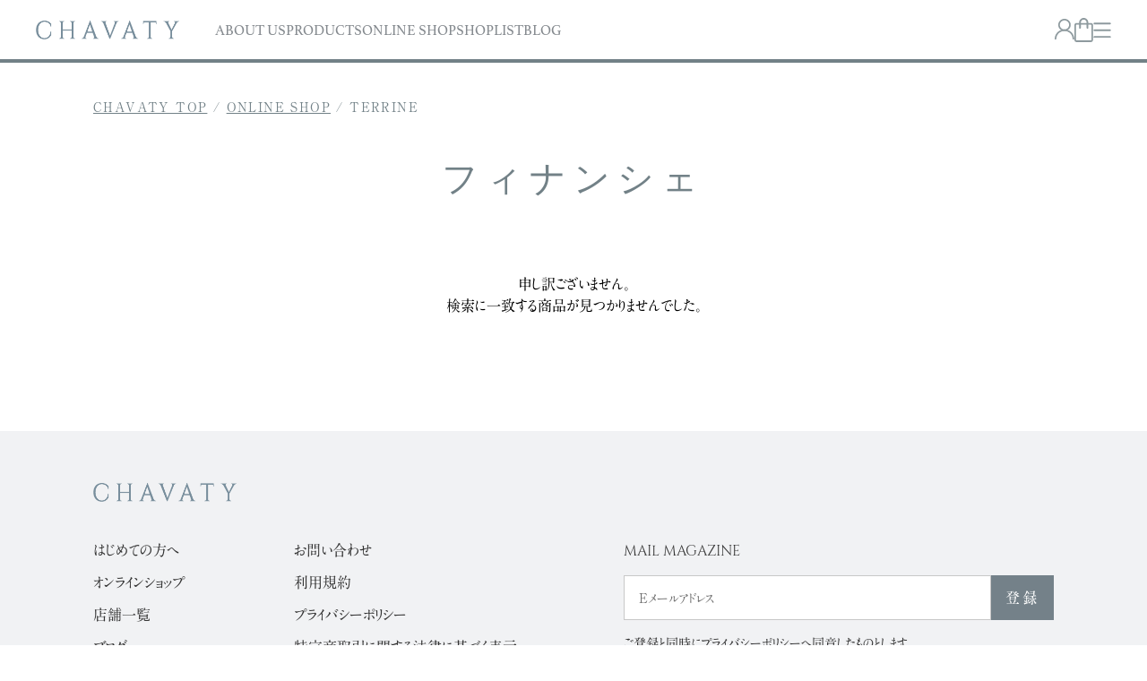

--- FILE ---
content_type: text/html; charset=utf-8
request_url: https://chavaty.jp/en/cart/?view=ajax
body_size: 461
content:

<template data-options>
  {
    "item_count": 0
  }
</template>
<template data-html="content">
  <div class="tw-text-center js-cart-empty ">
    <p class="ajax-cart__empty-cart a-center tw-text-sm md:tw-text-base tw-mb-5">Your cart is currently empty.</p>
      <a class="tw-max-w-sm tw-mx-auto tw-w-full tw-bg-gray-100 tw-py-5 tw-block tw-text-white tw-cursor-pointer tw-text-sm md:tw-text-base" href="/en/collections">
        お買い物を続ける
      </a>
  </div>
  <form class="ajax-cart__cart-form js-cart-form hide"
  action="/en/cart"
  method="post">

  <div class="ajax-cart__labels">
    <div class="product">商品</div>
    <div class="qty">数量</div>
    <div class="total">小計</div>
  </div>

  <div class="ajax-cart__cart-items">
    
  </div>

  <div class="ajax-cart__summary-wrapper hide js-cart-summary">
    <div class="ajax-cart__final-details">
      <div class="discounts">
</div>
      <hr />
      <div class="tw-text-right tw-pt-6 md:tw-w-64 md:tw-ml-auto">
        <div class="md:tw-text-center tw-mb-4">
          <span class="tw-mr-2">合計</span>
          <span>¥0</span>
        </div>
        <p class="tw-text-gray-900 tw-text-sm">精算時に消費税と送料が計算されます</p>
      </div>
    </div>
    <div class="ajax-cart__buttons">
      <a class="ajax-cart__button-view_cart button secondary-button" href="/en/cart">View Cart</a>
    </div>
  </div>
  <div class="tw-mt-10 md:tw-mt-16 hide">
    <div class="tw-grid tw-mb-10">
      <div><div id="cart-delivery-datetime_section" data-os="1.0" data-timezones="'午前中（8時～12時）','12時～14時','14時～16時','16時～18時','18時～20時','18時～21時','19時～21時',"></div></div>
      <div class="md:tw-w-[25rem] md:tw-ml-auto">
        <p class="tw-text-gray-900 tw-font-bold tw-mb-4">備考</p>
        <p class="tw-text-gray-900 tw-text-sm tw-mb-2">連絡事項を以下に記載ください。</p>
        <textarea name="note" id="note" rows="5" cols="60" class="js-cart-note"></textarea>
      </div>
    </div>
  </div>
  <input class="tw-max-w-sm tw-ml-auto tw-w-full tw-bg-gray-100 tw-py-5 tw-block tw-text-white tw-text-base tw-cursor-pointer" type="submit" name="checkout" id="checkout" value="Check Out" />
</form>

</template>


--- FILE ---
content_type: text/css
request_url: https://chavaty.jp/cdn/shop/t/3/assets/custom.css?v=156013827968564059861762941917
body_size: 436
content:
.c-hero{background-size:cover;background-position:center;background-repeat:no-repeat;position:relative;padding-top:75%}.c-hero[data-page=top]{background-image:url(//chavaty.jp/cdn/shop/t/3/assets/hero_top_sp.jpg?v=86888220869017847371747986512)}.c-hero[data-page=about]{background-image:url(//chavaty.jp/cdn/shop/t/3/assets/hero_about_sp.jpg?v=113291695256617566971687769911)}.c-hero[data-page=ec-top]{background-image:url(//chavaty.jp/cdn/shop/t/3/assets/hero_ec.jpg?v=131143252986102922171676943214)}.c-hero[data-page=episode01]{background-image:url(//chavaty.jp/cdn/shop/t/3/assets/hero_episode01_sp.jpg?v=59279884822567186431676340448)}.c-hero[data-page=episode02]{background-image:url(//chavaty.jp/cdn/shop/t/3/assets/hero_episode02_sp.jpg?v=138807819330695542811676278097)}.c-hero[data-page=episode03]{background-image:url(//chavaty.jp/cdn/shop/t/3/assets/hero_episode03_sp.jpg?v=85663690507123251891676278098)}.c-hero[data-page=recruit]{background-image:url(//chavaty.jp/cdn/shop/t/3/assets/hero_recruit_sp.jpg?v=76879625815417543451684226554)}.c-hero[data-page=products-top]{background-image:url(//chavaty.jp/cdn/shop/t/3/assets/hero_products.jpg?v=24643229909883313701676340448)}.c-hero[data-page=products-milktea]{background-image:url(//chavaty.jp/cdn/shop/t/3/assets/hero_products-milktea.jpg?v=141033571410003134821676872153)}.c-hero[data-page=products-scone]{background-image:url(//chavaty.jp/cdn/shop/t/3/assets/hero_products-scone.jpg?v=127125398685570730641676872153)}.c-hero[data-page=products-crape]{background-image:url(//chavaty.jp/cdn/shop/t/3/assets/hero_products-crape.jpg?v=75487242736670562781684226554)}.c-hero[data-page=shop]{background-image:url(//chavaty.jp/cdn/shop/t/3/assets/hero_shop.jpg?v=117442897571189580811676876575)}.c-hero[data-page=shop-detail]{background-image:url(//chavaty.jp/cdn/shop/t/3/assets/hero_shop-detail.jpg?v=111523327755497104571676876575)}.c-hero[data-page=shop-omotesando]{background-image:url(//chavaty.jp/cdn/shop/t/3/assets/image_shop_omotesando.jpg?v=119168111222139589791762941917)}.c-hero[data-page=shop-arashiyama]{background-image:url(//chavaty.jp/cdn/shop/t/3/assets/image_shop_arashiyama.jpg?v=24803027510933203301762941648)}.c-hero[data-page=shop-hakuba]{background-image:url(//chavaty.jp/cdn/shop/t/3/assets/image_shop_hakuba.jpg?v=139283542366072327401676876575)}.c-hero[data-page=shop-plaza-indonesia]{background-image:url(//chavaty.jp/cdn/shop/t/3/assets/image_shop_plaza-indonesia.jpg?v=180666105885293322181684226555)}.c-hero[data-page=shop-senayan-city]{background-image:url(//chavaty.jp/cdn/shop/t/3/assets/image_shop_senayan-city.jpg?v=92681060736912355561676876575)}@media (min-width: 768px){.c-hero{padding-top:45.5%}.c-hero[data-page=top]{background-image:url(//chavaty.jp/cdn/shop/t/3/assets/hero_top.jpg?v=39989868935192246201747986570)}.c-hero[data-page=about]{background-image:url(//chavaty.jp/cdn/shop/t/3/assets/hero_about.jpg?v=11378675669263166851687769492)}.c-hero[data-page=episode01]{background-image:url(//chavaty.jp/cdn/shop/t/3/assets/hero_episode01.jpg?v=46996100000879291671684226554)}.c-hero[data-page=episode02]{background-image:url(//chavaty.jp/cdn/shop/t/3/assets/hero_episode02.jpg?v=16941891148818326621676278097)}.c-hero[data-page=episode03]{background-image:url(//chavaty.jp/cdn/shop/t/3/assets/hero_episode03.jpg?v=61598196443914069681676278097)}.c-hero[data-page=recruit]{background-image:url(//chavaty.jp/cdn/shop/t/3/assets/hero_recruit.jpg?v=152684708116381261371684226554)}}.c-bg-image{background-size:cover;background-position:center;background-repeat:no-repeat;position:relative;padding-top:60%}.c-bg-image[data-type=about]{background-image:url(//chavaty.jp/cdn/shop/t/3/assets/bg_top_about_sp.jpg?v=163180895661702569451687824274)}.c-bg-image[data-type=products]{background-image:url(//chavaty.jp/cdn/shop/t/3/assets/bg_top_products_sp.jpg?v=129755944448359549641681269318)}.c-bg-image[data-type=onlineshop]{background-image:url(//chavaty.jp/cdn/shop/t/3/assets/bg_top_onlineshop.jpg?v=85633763934493273731684226554)}.c-bg-image[data-type=shoplist]{background-image:url(//chavaty.jp/cdn/shop/t/3/assets/bg_top_shoplist_sp.jpg?v=40398272745662047321675313891)}@media (min-width: 768px){.c-bg-image{padding-top:47.75%}.c-bg-image[data-type=about]{background-image:url(//chavaty.jp/cdn/shop/t/3/assets/bg_top_about.jpg?v=30823819097640498491687824239)}.c-bg-image[data-type=products]{background-image:url(//chavaty.jp/cdn/shop/t/3/assets/bg_top_products.jpg?v=1972440253366997011684226554)}.c-bg-image[data-type=shoplist]{background-image:url(//chavaty.jp/cdn/shop/t/3/assets/bg_top_shoplist.jpg?v=53402142687510802391676278097)}}.c-zoom-item{position:relative;overflow:hidden;height:100%}.c-zoom-item:before,.c-zoom-item:after{content:"";position:absolute;width:100%;height:100%;display:block;transition-timing-function:cubic-bezier(.4,0,.2,1);transition-duration:.5s}.c-zoom-item:before{background-position:center center;background-size:cover;background-repeat:no-repeat;transition-property:transform}.c-zoom-item[data-category=seasonal]:before{background-image:url(//chavaty.jp/cdn/shop/t/3/assets/image_ec-seasonal.jpg?v=125808931870064782191676982564)}.c-zoom-item[data-category=scone]:before{background-image:url(//chavaty.jp/cdn/shop/t/3/assets/image_ec-scone.jpg?v=87249291323032665091682567263)}.c-zoom-item[data-category=tea]:before{background-image:url(//chavaty.jp/cdn/shop/t/3/assets/image_ec-tea.jpg?v=27134002014228930751676982564)}.c-zoom-item[data-category=sweets]:before{background-image:url(//chavaty.jp/cdn/shop/t/3/assets/image_ec-sweets.jpg?v=29278124651846230221676982564)}.c-zoom-item[data-category=spread]:before{background-image:url(//chavaty.jp/cdn/shop/t/3/assets/image_ec-spread.jpg?v=142912248274007004861682567263)}.c-zoom-item[data-category=goods]:before{background-image:url(//chavaty.jp/cdn/shop/t/3/assets/image_ec-goods.jpg?v=177014314808442234261676982564)}.c-zoom-item:after{background:#728187;mix-blend-mode:multiply;position:absolute;left:0;top:0;z-index:10;opacity:60;transition-property:opacity}.c-zoom-item:hover:before{transform:scale(1.2)}.c-zoom-item:hover:after{opacity:0}.bg-tea{position:absolute;left:0;top:50px;width:100%;height:100%;background-image:url(//chavaty.jp/cdn/shop/t/3/assets/bg_tea_sp.png?v=60192899931829655571675313890);background-size:contain;background-repeat:no-repeat;background-position:center 0;z-index:-1}@media (min-width: 768px){.bg-tea{background-image:url(//chavaty.jp/cdn/shop/t/3/assets/bg_tea.png?v=111075622269027837641675313891);background-size:contain;height:680px}}
/*# sourceMappingURL=/cdn/shop/t/3/assets/custom.css.map?v=156013827968564059861762941917 */


--- FILE ---
content_type: text/css
request_url: https://chavaty.jp/cdn/shop/t/3/assets/tailwind.css?v=119092009569067628531690336108
body_size: 6029
content:
@charset "UTF-8";*,:before,:after{box-sizing:border-box;border-width:0;border-style:solid;border-color:#7e8689}:before,:after{--tw-content: ""}html{line-height:1.5;-webkit-text-size-adjust:100%;-moz-tab-size:4;-o-tab-size:4;tab-size:4;font-family:ui-sans-serif,system-ui,-apple-system,BlinkMacSystemFont,Segoe UI,Roboto,Helvetica Neue,Arial,Noto Sans,sans-serif,"Apple Color Emoji","Segoe UI Emoji",Segoe UI Symbol,"Noto Color Emoji";font-feature-settings:normal}body{margin:0;line-height:inherit}hr{height:0;color:inherit;border-top-width:1px}abbr:where([title]){-webkit-text-decoration:underline dotted;text-decoration:underline dotted}h1,h2,h3,h4,h5,h6{font-size:inherit;font-weight:inherit}a{color:inherit;text-decoration:inherit}b,strong{font-weight:bolder}code,kbd,samp,pre{font-family:ui-monospace,SFMono-Regular,Menlo,Monaco,Consolas,Liberation Mono,Courier New,monospace;font-size:1em}small{font-size:80%}sub,sup{font-size:75%;line-height:0;position:relative;vertical-align:baseline}sub{bottom:-.25em}sup{top:-.5em}table{text-indent:0;border-color:inherit;border-collapse:collapse}button,input,optgroup,select,textarea{font-family:inherit;font-size:100%;font-weight:inherit;line-height:inherit;color:inherit;margin:0;padding:0}button,select{text-transform:none}button,[type=button],[type=reset],[type=submit]{-webkit-appearance:button;background-color:transparent;background-image:none}:-moz-focusring{outline:auto}:-moz-ui-invalid{box-shadow:none}progress{vertical-align:baseline}::-webkit-inner-spin-button,::-webkit-outer-spin-button{height:auto}[type=search]{-webkit-appearance:textfield;outline-offset:-2px}::-webkit-search-decoration{-webkit-appearance:none}::-webkit-file-upload-button{-webkit-appearance:button;font:inherit}summary{display:list-item}blockquote,dl,dd,h1,h2,h3,h4,h5,h6,hr,figure,p,pre{margin:0}fieldset{margin:0;padding:0}legend{padding:0}ol,ul,menu{list-style:none;margin:0;padding:0}textarea{resize:vertical}input::-moz-placeholder,textarea::-moz-placeholder{opacity:1;color:#e9e9e9}input::placeholder,textarea::placeholder{opacity:1;color:#e9e9e9}button,[role=button]{cursor:pointer}:disabled{cursor:default}img,svg,video,canvas,audio,iframe,embed,object{display:block;vertical-align:middle}img,video{max-width:100%;height:auto}[hidden]{display:none}*,:before,:after{--tw-border-spacing-x: 0;--tw-border-spacing-y: 0;--tw-translate-x: 0;--tw-translate-y: 0;--tw-rotate: 0;--tw-skew-x: 0;--tw-skew-y: 0;--tw-scale-x: 1;--tw-scale-y: 1;--tw-pan-x: ;--tw-pan-y: ;--tw-pinch-zoom: ;--tw-scroll-snap-strictness: proximity;--tw-ordinal: ;--tw-slashed-zero: ;--tw-numeric-figure: ;--tw-numeric-spacing: ;--tw-numeric-fraction: ;--tw-ring-inset: ;--tw-ring-offset-width: 0px;--tw-ring-offset-color: #fff;--tw-ring-color: rgb(59 130 246 / .5);--tw-ring-offset-shadow: 0 0 #0000;--tw-ring-shadow: 0 0 #0000;--tw-shadow: 0 0 #0000;--tw-shadow-colored: 0 0 #0000;--tw-blur: ;--tw-brightness: ;--tw-contrast: ;--tw-grayscale: ;--tw-hue-rotate: ;--tw-invert: ;--tw-saturate: ;--tw-sepia: ;--tw-drop-shadow: ;--tw-backdrop-blur: ;--tw-backdrop-brightness: ;--tw-backdrop-contrast: ;--tw-backdrop-grayscale: ;--tw-backdrop-hue-rotate: ;--tw-backdrop-invert: ;--tw-backdrop-opacity: ;--tw-backdrop-saturate: ;--tw-backdrop-sepia: }::backdrop{--tw-border-spacing-x: 0;--tw-border-spacing-y: 0;--tw-translate-x: 0;--tw-translate-y: 0;--tw-rotate: 0;--tw-skew-x: 0;--tw-skew-y: 0;--tw-scale-x: 1;--tw-scale-y: 1;--tw-pan-x: ;--tw-pan-y: ;--tw-pinch-zoom: ;--tw-scroll-snap-strictness: proximity;--tw-ordinal: ;--tw-slashed-zero: ;--tw-numeric-figure: ;--tw-numeric-spacing: ;--tw-numeric-fraction: ;--tw-ring-inset: ;--tw-ring-offset-width: 0px;--tw-ring-offset-color: #fff;--tw-ring-color: rgb(59 130 246 / .5);--tw-ring-offset-shadow: 0 0 #0000;--tw-ring-shadow: 0 0 #0000;--tw-shadow: 0 0 #0000;--tw-shadow-colored: 0 0 #0000;--tw-blur: ;--tw-brightness: ;--tw-contrast: ;--tw-grayscale: ;--tw-hue-rotate: ;--tw-invert: ;--tw-saturate: ;--tw-sepia: ;--tw-drop-shadow: ;--tw-backdrop-blur: ;--tw-backdrop-brightness: ;--tw-backdrop-contrast: ;--tw-backdrop-grayscale: ;--tw-backdrop-hue-rotate: ;--tw-backdrop-invert: ;--tw-backdrop-opacity: ;--tw-backdrop-saturate: ;--tw-backdrop-sepia: }.tw-absolute{position:absolute}.tw-relative{position:relative}.tw-top-6{top:1.5rem}.tw-left-0{left:0}.tw-right-0{right:0}.-tw-left-1\.5{left:-.375rem}.-tw-top-1\.5{top:-.375rem}.-tw-left-1{left:-.25rem}.-tw-top-1{top:-.25rem}.tw-top-0{top:0}.tw-z-10{z-index:10}.tw-mx-auto{margin-left:auto;margin-right:auto}.tw-mx-\[calc\(50\%-50vw\)\]{margin-left:calc(50% - 50vw);margin-right:calc(50% - 50vw)}.tw-mb-5{margin-bottom:1.25rem}.tw-mb-14{margin-bottom:3.5rem}.tw-mb-4{margin-bottom:1rem}.tw-mb-1{margin-bottom:.25rem}.tw-mb-3{margin-bottom:.75rem}.tw-mb-8{margin-bottom:2rem}.tw-mb-2{margin-bottom:.5rem}.tw-mb-6{margin-bottom:1.5rem}.tw-mb-16{margin-bottom:4rem}.tw-mt-\[-3rem\]{margin-top:-3rem}.tw-mb-10{margin-bottom:2.5rem}.tw-mt-10{margin-top:2.5rem}.tw-mb-12{margin-bottom:3rem}.-tw-mt-4{margin-top:-1rem}.tw-mt-6{margin-top:1.5rem}.tw-mb-7{margin-bottom:1.75rem}.tw-mr-2{margin-right:.5rem}.tw-ml-auto{margin-left:auto}.tw-mt-2{margin-top:.5rem}.tw-block{display:block}.tw-inline-block{display:inline-block}.tw-flex{display:flex}.tw-grid{display:grid}.tw-hidden{display:none}.tw-aspect-square{aspect-ratio:1 / 1}.tw-aspect-\[4\/3\]{aspect-ratio:4/3}.tw-aspect-video{aspect-ratio:16 / 9}.tw-h-full{height:100%}.tw-h-6{height:1.5rem}.tw-h-\[3\.125rem\]{height:3.125rem}.tw-w-full{width:100%}.tw-w-6{width:1.5rem}.tw-w-\[6\.25rem\]{width:6.25rem}.tw-w-40{width:10rem}.tw-w-\[85\%\]{width:85%}.tw-max-w-sm{max-width:24rem}.tw-max-w-md{max-width:28rem}.tw-flex-1{flex:1 1 0%}.tw-cursor-pointer{cursor:pointer}.tw-grid-cols-1{grid-template-columns:repeat(1,minmax(0,1fr))}.tw-grid-cols-2{grid-template-columns:repeat(2,minmax(0,1fr))}.tw-flex-col{flex-direction:column}.tw-flex-wrap{flex-wrap:wrap}.tw-place-content-center{place-content:center}.tw-items-center{align-items:center}.tw-justify-center{justify-content:center}.tw-justify-between{justify-content:space-between}.tw-gap-3{gap:.75rem}.tw-gap-20{gap:5rem}.tw-gap-10{gap:2.5rem}.tw-gap-4{gap:1rem}.tw-gap-2{gap:.5rem}.tw-gap-y-14{row-gap:3.5rem}.tw-gap-x-4{-moz-column-gap:1rem;column-gap:1rem}.tw-gap-y-6{row-gap:1.5rem}.tw-gap-y-8{row-gap:2rem}.tw-gap-y-10{row-gap:2.5rem}.tw-gap-y-12{row-gap:3rem}.tw-gap-y-16{row-gap:4rem}.tw-gap-y-2{row-gap:.5rem}.tw-gap-x-3{-moz-column-gap:.75rem;column-gap:.75rem}.tw-overflow-hidden{overflow:hidden}.tw-break-all{word-break:break-all}.tw-rounded-full{border-radius:9999px}.tw-rounded-lg{border-radius:.5rem}.tw-rounded{border-radius:.25rem}.tw-rounded-sm{border-radius:.125rem}.tw-border{border-width:1px}.tw-border-b{border-bottom-width:1px}.tw-border-t{border-top-width:1px}.tw-border-solid{border-style:solid}.tw-border-gray-300{--tw-border-opacity: 1;border-color:rgb(241 242 244 / var(--tw-border-opacity))}.tw-border-gray-900{--tw-border-opacity: 1;border-color:rgb(114 129 135 / var(--tw-border-opacity))}.tw-border-gray-700{--tw-border-opacity: 1;border-color:rgb(200 200 200 / var(--tw-border-opacity))}.tw-border-gray-101{border-color:#74818980}.tw-bg-gray-100{--tw-bg-opacity: 1;background-color:rgb(116 129 137 / var(--tw-bg-opacity))}.tw-bg-gray-900{--tw-bg-opacity: 1;background-color:rgb(114 129 135 / var(--tw-bg-opacity))}.tw-bg-white{--tw-bg-opacity: 1;background-color:rgb(255 255 255 / var(--tw-bg-opacity))}.tw-bg-red-100{--tw-bg-opacity: 1;background-color:rgb(254 226 226 / var(--tw-bg-opacity))}.tw-bg-gray-300{--tw-bg-opacity: 1;background-color:rgb(241 242 244 / var(--tw-bg-opacity))}.tw-object-cover{-o-object-fit:cover;object-fit:cover}.tw-p-3{padding:.75rem}.tw-py-5{padding-top:1.25rem;padding-bottom:1.25rem}.tw-px-4{padding-left:1rem;padding-right:1rem}.tw-py-4{padding-top:1rem;padding-bottom:1rem}.tw-px-6{padding-left:1.5rem;padding-right:1.5rem}.tw-py-6{padding-top:1.5rem;padding-bottom:1.5rem}.tw-py-2{padding-top:.5rem;padding-bottom:.5rem}.tw-px-2{padding-left:.5rem;padding-right:.5rem}.tw-py-3{padding-top:.75rem;padding-bottom:.75rem}.tw-px-3{padding-left:.75rem;padding-right:.75rem}.tw-py-1{padding-top:.25rem;padding-bottom:.25rem}.tw-pb-16{padding-bottom:4rem}.tw-pt-\[3\.125rem\]{padding-top:3.125rem}.tw-pt-14{padding-top:3.5rem}.tw-pt-6{padding-top:1.5rem}.tw-pb-3{padding-bottom:.75rem}.tw-pb-10{padding-bottom:2.5rem}.tw-pb-7{padding-bottom:1.75rem}.tw-pb-4{padding-bottom:1rem}.tw-pb-14{padding-bottom:3.5rem}.tw-pt-10{padding-top:2.5rem}.tw-pl-2{padding-left:.5rem}.tw-text-center{text-align:center}.tw-text-right{text-align:right}.tw-text-sm{font-size:.875rem;line-height:1.25rem}.tw-text-lg{font-size:1.125rem;line-height:1.75rem}.tw-text-base{font-size:1rem;line-height:1.5rem}.tw-text-xs{font-size:.75rem;line-height:1rem}.tw-text-xl{font-size:1.25rem;line-height:1.75rem}.tw-text-size22{font-size:1.375rem}.tw-text-2xl{font-size:1.5rem;line-height:2rem}.tw-font-bold{font-weight:700}.tw-uppercase{text-transform:uppercase}.tw-leading-normal{line-height:1.5}.tw-leading-\[2\.2\]{line-height:2.2}.tw-tracking-\[\.14em\]{letter-spacing:.14em}.tw-tracking-wider{letter-spacing:.05em}.tw-text-white{--tw-text-opacity: 1;color:rgb(255 255 255 / var(--tw-text-opacity))}.tw-text-gray-900{--tw-text-opacity: 1;color:rgb(114 129 135 / var(--tw-text-opacity))}.tw-text-black-200{--tw-text-opacity: 1;color:rgb(51 51 51 / var(--tw-text-opacity))}.tw-text-black-400{--tw-text-opacity: 1;color:rgb(33 24 21 / var(--tw-text-opacity))}.tw-text-red-700{--tw-text-opacity: 1;color:rgb(185 28 28 / var(--tw-text-opacity))}.tw-text-gray-201{--tw-text-opacity: 1;color:rgb(105 112 114 / var(--tw-text-opacity))}.tw-text-gray-1000{--tw-text-opacity: 1;color:rgb(132 137 142 / var(--tw-text-opacity))}.tw-text-gray-600{--tw-text-opacity: 1;color:rgb(150 150 150 / var(--tw-text-opacity))}.tw-text-red-101{--tw-text-opacity: 1;color:rgb(255 0 0 / var(--tw-text-opacity))}.tw-underline{text-decoration-line:underline}.tw-opacity-80{opacity:.8}.tw-transition-opacity{transition-property:opacity;transition-timing-function:cubic-bezier(.4,0,.2,1);transition-duration:.15s}.tw-duration-500{transition-duration:.5s}body{font-feature-settings:"palt";font-family:Noto Sans JP,sans-serif}.l-container{margin-left:auto;margin-right:auto;max-width:70rem;padding-left:2rem;padding-right:2rem}@media (min-width: 768px){.l-container{padding-left:1.5rem;padding-right:1.5rem}}.l-container.--sm{max-width:30rem}.l-container.--md{max-width:48rem}.l-container.--lg{max-width:86.125rem}.footer-content{display:grid;row-gap:2.5rem}@media (min-width: 768px){.footer-content{grid-template-columns:1fr minmax(0,20rem);-moz-column-gap:2.5rem;column-gap:2.5rem}}@media (min-width: 1024px){.footer-content{grid-template-columns:1fr minmax(0,30rem);-moz-column-gap:5rem;column-gap:5rem}}.footer-content{grid-template-areas:"form" "menu"}@media (min-width: 768px){.footer-content{grid-template-areas:"menu form"}}.footer-menu{grid-area:menu;display:grid;grid-template-columns:repeat(2,minmax(0,1fr));align-items:flex-start;-moz-column-gap:.5rem;column-gap:.5rem}@media (min-width: 768px){.footer-menu{grid-template-columns:10rem 1fr;-moz-column-gap:0px;column-gap:0px}}@media (min-width: 1024px){.footer-menu{grid-template-columns:14rem 1fr}}.footer-menu-list{display:grid;row-gap:.75rem;font-size:.875rem;line-height:1.25rem}@media (min-width: 768px){.footer-menu-list{font-size:1rem;line-height:1.5rem}}.footer-menu-list li a{--tw-text-opacity: 1;color:rgb(51 51 51 / var(--tw-text-opacity))}.footer-form{grid-area:form}.footer-form-title{margin-bottom:1rem;text-align:center;font-size:.875rem;line-height:1.25rem;text-transform:uppercase;--tw-text-opacity: 1;color:rgb(51 51 51 / var(--tw-text-opacity))}@media (min-width: 768px){.footer-form-title{text-align:left;font-size:1rem;line-height:1.5rem}}.footer-form-input.-mail{width:100%;border-radius:0;border-width:1px;--tw-border-opacity: 1;border-color:rgb(200 200 200 / var(--tw-border-opacity));--tw-bg-opacity: 1;background-color:rgb(255 255 255 / var(--tw-bg-opacity));padding-top:0;padding-bottom:0;padding-left:1rem;padding-right:1rem}.footer-form-input.-mail::-moz-placeholder{font-size:.875rem;line-height:1.25rem;--tw-text-opacity: 1;color:rgb(111 111 111 / var(--tw-text-opacity))}.footer-form-input.-mail::placeholder{font-size:.875rem;line-height:1.25rem;--tw-text-opacity: 1;color:rgb(111 111 111 / var(--tw-text-opacity))}@media (min-width: 768px){.footer-form-input.-mail{padding-top:.75rem;padding-bottom:.75rem}}.footer-form-input.-submit{cursor:pointer;border-radius:0;--tw-bg-opacity: 1;background-color:rgb(116 129 137 / var(--tw-bg-opacity));padding:.5rem 1rem;font-size:.875rem;line-height:1.25rem;letter-spacing:.2em;--tw-text-opacity: 1;color:rgb(255 255 255 / var(--tw-text-opacity))}@media (min-width: 768px){.footer-form-input.-submit{font-size:1rem;line-height:1.5rem}}.c-hero-border{border-bottom-width:.75rem;--tw-border-opacity: 1;border-color:rgb(114 129 135 / var(--tw-border-opacity))}@media (min-width: 768px){.c-hero-border{border-bottom-width:1.5rem}}.c-section-heading--en{text-align:center;font-size:1.375rem;text-transform:uppercase;letter-spacing:.2em}@media (min-width: 768px){.c-section-heading--en{font-size:2.5rem;line-height:1.375}}.c-section-heading--en[data-color=gray]{--tw-text-opacity: 1;color:rgb(114 129 135 / var(--tw-text-opacity))}.c-section-heading--en[data-color=white]{--tw-text-opacity: 1;color:rgb(255 255 255 / var(--tw-text-opacity))}.c-section-heading--en.c-section-heading--collection{letter-spacing:0em}.c-section-heading--ja{font-size:1.25rem;line-height:1.75rem;--tw-text-opacity: 1;color:rgb(51 51 51 / var(--tw-text-opacity))}@media (min-width: 768px){.c-section-heading--ja{font-size:1.75rem;line-height:1.5;letter-spacing:.1em}}.c-section-text{font-size:.875rem;line-height:1.25rem;line-height:2.2;--tw-text-opacity: 1;color:rgb(33 24 21 / var(--tw-text-opacity))}@media (min-width: 768px){.c-section-text{line-height:2.5;letter-spacing:.1em}.c-section-text.text--large{font-size:1rem;line-height:1.5rem;line-height:2.375}}.c-page-heading{margin-bottom:3rem;text-align:center;--tw-text-opacity: 1;color:rgb(114 129 135 / var(--tw-text-opacity))}@media (min-width: 768px){.c-page-heading{margin-bottom:5rem}}.c-page-heading-main{font-size:1.75rem;text-transform:uppercase}@media (min-width: 768px){.c-page-heading-main{font-size:2.5rem}}.c-bg-heading{padding:1rem 1.25rem;text-align:left;font-size:1rem;line-height:1.5rem}@media (min-width: 768px){.c-bg-heading{font-size:1.125rem;line-height:1.75rem}}.c-bg-heading[data-color=gray]{--tw-bg-opacity: 1;background-color:rgb(233 233 233 / var(--tw-bg-opacity));--tw-text-opacity: 1;color:rgb(0 0 0 / var(--tw-text-opacity))}.c-border-heading{padding-top:.5rem;padding-bottom:.5rem;font-size:1rem;line-height:1.5rem}@media (min-width: 768px){.c-border-heading{font-size:1.5rem;line-height:2rem}}.c-border-heading[data-color=gray]{--tw-border-opacity: 1;border-color:rgb(114 129 135 / var(--tw-border-opacity))}.c-border-heading[data-position=left]{border-left-width:.5625rem;padding-left:1rem}.c-readmore-text{font-size:1rem;line-height:1.5rem;--tw-text-opacity: 1;color:rgb(114 129 135 / var(--tw-text-opacity))}@media (min-width: 768px){.c-readmore-text{font-size:1.375rem}}.c-accordion-wrap{display:grid;row-gap:5rem}.c-accordion-item{border-width:1px;--tw-border-opacity: 1;border-color:rgb(107 121 124 / var(--tw-border-opacity))}.c-accordion-item:not(:last-child){margin-bottom:1.25rem}@media (min-width: 768px){.c-accordion-item:not(:last-child){margin-bottom:2rem}}.c-accordion-title{position:relative;cursor:pointer;padding:1.25rem 2.5rem 1.25rem 1rem;font-size:1rem;line-height:1.5rem;--tw-text-opacity: 1;color:rgb(0 0 0 / var(--tw-text-opacity))}@media (min-width: 768px){.c-accordion-title{padding-left:2rem;padding-right:5rem;font-size:1.125rem;line-height:1.75rem}}.c-accordion-title:before,.c-accordion-title:after{position:absolute;display:block;--tw-bg-opacity: 1;background-color:rgb(114 129 135 / var(--tw-bg-opacity));content:""}.c-accordion-title:before{width:2px;height:12px;top:calc(50% - 5px);right:17px}.c-accordion-title:after{width:12px;height:2px;top:50%;right:12px}.is-active.c-accordion-title:before{content:none}.c-accordion-title-inner{display:flex;align-items:flex-start;justify-content:space-between;-moz-column-gap:1rem;column-gap:1rem}@media (min-width: 768px){.c-accordion-title-inner{-moz-column-gap:2.5rem;column-gap:2.5rem}}.c-accordion-title-header{display:flex}.c-accordion-title-header-content{text-align:justify}.c-accordion-content{display:none;border-top-width:1px;--tw-border-opacity: 1;border-color:rgb(107 121 124 / var(--tw-border-opacity));padding:1.25rem;font-size:.875rem;line-height:1.25rem}@media (min-width: 768px){.c-accordion-content{padding:1.75rem 3rem;font-size:1rem;line-height:1.5rem}.c-accordion-title:before{right:31px}.c-accordion-title:after{right:26px}}.c-breadcrumb{font-size:.75rem;line-height:1rem;text-transform:uppercase;letter-spacing:.1em;--tw-text-opacity: 1;color:rgb(114 129 135 / var(--tw-text-opacity))}@media (min-width: 768px){.c-breadcrumb{font-size:.875rem;line-height:1.25rem}}.c-breadcrumb-link{text-decoration-line:underline}.c-breadcrumb-link:hover{text-decoration-line:none}.js-scroll-anime{opacity:0;transition:transform 1s,opacity 1s cubic-bezier(.25,.46,.45,.94)}.fade-in-up{transform:translateY(15px)}.is-show{opacity:1;transform:translate(0)}.c-hero{animation:fadeIn 2s ease 0s 1 normal;-webkit-animation:fadeIn 2s ease 0s 1 normal}@keyframes fadeIn{0%{opacity:0}to{opacity:1}}input[type=text].input-invalid,input[type=password].input-invalid,input[type=email].input-invalid,input[type=url].input-invalid,input[type=number].input-invalid,input[type=search].input-invalid,input[type=date].input-invalid,textarea.input-invalid,select.input-invalid{border:1px solid #f50000}.form-invalid{padding-left:.75rem;font-size:.75rem;line-height:1rem;--tw-text-opacity: 1;color:rgb(245 0 0 / var(--tw-text-opacity))}@media (min-width: 768px){.top-body{display:grid;grid-template-columns:minmax(0,1fr) 8rem;align-items:flex-end;justify-content:space-between;gap:2.5rem}}.products-milktea-list-title{text-align:center;font-size:1.25rem;line-height:1.75rem;--tw-text-opacity: 1;color:rgb(51 51 51 / var(--tw-text-opacity))}@media (min-width: 768px){.products-milktea-list-title{font-size:1.75rem;letter-spacing:.1em}}.products-crape-list-title--ja{font-size:1.25rem;line-height:1.75rem;--tw-text-opacity: 1;color:rgb(51 51 51 / var(--tw-text-opacity))}@media (min-width: 768px){.products-crape-list-title--ja{font-size:1.75rem;letter-spacing:.1em}}.products-crape-list-title--en{font-size:1rem;line-height:1.5rem;--tw-text-opacity: 1;color:rgb(51 51 51 / var(--tw-text-opacity))}@media (min-width: 768px){.products-crape-list-title--en{font-size:1.375rem}}.c-shop-title--ja{text-align:center;font-size:1.25rem;line-height:1.75rem;--tw-text-opacity: 1;color:rgb(114 129 135 / var(--tw-text-opacity))}@media (min-width: 768px){.c-shop-title--ja{font-size:2rem;letter-spacing:.1em}}.c-shop-title--en{text-align:center;font-size:1rem;line-height:1.5rem;text-transform:uppercase;letter-spacing:.14em;--tw-text-opacity: 1;color:rgb(114 129 135 / var(--tw-text-opacity))}@media (min-width: 768px){.c-shop-title--en{font-size:1.75rem}}.c-shop-info-text{text-align:center;font-size:.875rem;line-height:1.25rem;line-height:2.2;--tw-text-opacity: 1;color:rgb(51 51 51 / var(--tw-text-opacity))}@media (min-width: 768px){.c-shop-info-text{font-size:1rem;line-height:1.5rem;line-height:2.5;letter-spacing:.1em}}.c-shop-info-list{display:grid;grid-template-columns:6rem minmax(0,1fr);-moz-column-gap:1rem;column-gap:1rem;row-gap:1rem;font-size:.875rem;line-height:1.25rem}@media (min-width: 768px){.c-shop-info-list{grid-template-columns:10rem minmax(0,1fr);row-gap:1.25rem;font-size:1rem;line-height:1.5rem}.c-shop-info-list dt,.c-shop-info-list dd{letter-spacing:.1em}}.c-category-title{position:relative;z-index:20;word-break:break-all;padding:3rem .25rem;text-align:center;--tw-text-opacity: 1;color:rgb(255 255 255 / var(--tw-text-opacity))}@media (min-width: 768px){.c-category-title{padding-top:8rem;padding-bottom:8rem}}.c-category-title--en{font-size:1rem;line-height:1.5rem;text-transform:uppercase;letter-spacing:.2em}@media (min-width: 768px){.c-category-title--en{margin-bottom:.5rem;font-size:2.25rem;line-height:2.5rem}}.c-category-title--ja{font-size:.75rem;line-height:1rem;letter-spacing:.1em}@media (min-width: 768px){.c-category-title--ja{font-size:1.375rem}}.c-collection-category-list{margin-left:auto;margin-right:auto;display:grid;max-width:36rem;gap:.75rem}@media (min-width: 768px){.c-collection-category-list{grid-template-columns:repeat(auto-fit,11rem);justify-content:center;gap:1.25rem}}.c-collection-category-item{border-radius:.125rem;border-width:1px;--tw-border-opacity: 1;border-color:rgb(114 129 135 / var(--tw-border-opacity));--tw-bg-opacity: 1;background-color:rgb(255 255 255 / var(--tw-bg-opacity));text-align:center}.c-ranking-title{overflow:hidden;font-size:.875rem;line-height:1.25rem}@media (min-width: 768px){.c-ranking-title{min-height:3.25rem;font-size:1rem;line-height:1.5rem}}.c-ranking-title{display:-webkit-box;-webkit-box-orient:vertical;-webkit-line-clamp:2}.blog-category-nav-list{display:flex;flex-wrap:wrap;justify-content:center;-moz-column-gap:2rem;column-gap:2rem;row-gap:.5rem}@media (min-width: 768px){.blog-category-nav-list{-moz-column-gap:4rem;column-gap:4rem}}.blog-category-nav-list a{font-size:1rem;line-height:1.5rem;text-transform:uppercase}.blog-category-nav-list a:hover{text-decoration-line:underline}@media (min-width: 768px){.blog-category-nav-list a{font-size:1.25rem;line-height:1.75rem}}.c-article-list{display:grid;grid-template-columns:repeat(1,minmax(0,1fr));align-items:flex-start;-moz-column-gap:1rem;column-gap:1rem;row-gap:1.5rem}@media (min-width: 768px){.c-article-list{grid-template-columns:repeat(4,minmax(0,1fr))}}.c-article-item{display:grid;row-gap:.5rem}@media (min-width: 768px){.c-article-item{row-gap:.75rem}}.c-article-link{transition-property:opacity;transition-timing-function:cubic-bezier(.4,0,.2,1);transition-duration:.5s}.c-article-link:hover{opacity:.6}.c-article-body{display:grid;gap:.25rem}@media (min-width: 768px){.c-article-body{gap:.5rem}}.c-article-image{aspect-ratio:4/3;width:100%;-o-object-fit:cover;object-fit:cover}.c-article-no-image{aspect-ratio:4/3;width:100%;border-width:1px;border-style:solid;--tw-border-opacity: 1;border-color:rgb(241 242 244 / var(--tw-border-opacity));-o-object-fit:cover;object-fit:cover}.c-article-date{font-size:.75rem;line-height:1rem;--tw-text-opacity: 1;color:rgb(150 150 150 / var(--tw-text-opacity))}@media (min-width: 768px){.c-article-date{font-size:.875rem;line-height:1.25rem}}.c-article-title{overflow:hidden;font-size:.875rem;line-height:1.25rem}@media (min-width: 768px){.c-article-title{min-height:4.375rem;font-size:1rem;line-height:1.5rem}}.c-article-title{display:-webkit-box;-webkit-box-orient:vertical;-webkit-line-clamp:3}.c-article-tags{display:flex;flex-wrap:wrap;row-gap:.25rem;-moz-column-gap:.5rem;column-gap:.5rem;font-size:.75rem;line-height:1rem}@media (min-width: 768px){.c-article-tags{-moz-column-gap:.75rem;column-gap:.75rem;font-size:.875rem;line-height:1.25rem}}.c-article-tags-link{--tw-text-opacity: 1;color:rgb(150 150 150 / var(--tw-text-opacity))}.c-article-tags-link:hover{text-decoration-line:underline}.rte{word-break:break-all}.rte h2,.rte h3,.rte h4,.rte h5,.rte h6{margin-top:3rem;margin-bottom:1rem;font-size:1.125rem;line-height:1.75rem}.rte p{margin-bottom:1.5rem;font-size:.875rem;line-height:1.25rem;line-height:2.2;letter-spacing:.05em}@media (min-width: 768px){.rte p{font-size:1rem;line-height:1.5rem;line-height:1.625}}.rte span{font-size:.875rem;line-height:1.25rem;line-height:2.2}@media (min-width: 768px){.rte span{line-height:1.625}}.rte ol,.rte ul{margin-bottom:1.5rem;list-style-position:outside;padding-left:1.5rem;font-size:.875rem;line-height:1.25rem;line-height:2.2}@media (min-width: 768px){.rte ol,.rte ul{font-size:1rem;line-height:1.5rem}}.rte ul{list-style-type:disc}.rte ol{list-style-type:decimal}.rte blockquote{margin-bottom:1.5rem;--tw-bg-opacity: 1;background-color:rgb(241 242 244 / var(--tw-bg-opacity));padding:1.5rem;font-style:italic;--tw-text-opacity: 1;color:rgb(126 134 137 / var(--tw-text-opacity))}.rte blockquote *{margin-bottom:0}.rte iframe{width:100%}.rte table{margin-bottom:2rem;max-width:100%;border-width:1px;--tw-border-opacity: 1;border-color:rgb(114 129 135 / var(--tw-border-opacity));width:100%!important}.rte table tr{border-width:0px;--tw-bg-opacity: 1;background-color:rgb(241 242 244 / var(--tw-bg-opacity))}.rte table tr:nth-child(odd){--tw-bg-opacity: 1;background-color:rgb(255 255 255 / var(--tw-bg-opacity))}.rte table tr td:nth-child(odd){border-right-width:1px;--tw-border-opacity: 1;border-color:rgb(114 129 135 / var(--tw-border-opacity))}.rte table td{padding:1rem 1.25rem}.rte img{margin-bottom:1rem;width:100%}.products-list-item{position:relative}@media (min-width: 768px){.products-list-item{display:grid;grid-template-columns:40% minmax(0,1fr);align-items:center;gap:3rem}}.products-list-item-title{font-size:1.375rem;text-transform:uppercase;letter-spacing:.2em;--tw-text-opacity: 1;color:rgb(114 129 135 / var(--tw-text-opacity))}@media (min-width: 768px){.products-list-item-title{font-size:2rem;line-height:1.375}}.products-list-item-link{text-align:right}@media (min-width: 768px){.products-list-item-link{position:absolute;right:0;bottom:-1.5rem}}.order-note a{display:block}.order-history-wrap{overflow-x:scroll;padding-top:1.25rem;padding-bottom:1.25rem}.order-history{width:100%;white-space:nowrap}.order-history th{padding-bottom:1rem;font-size:.875rem;line-height:1.25rem;font-weight:400;border-bottom:1px solid #728187}.order-history td{padding-left:.75rem;padding-right:.75rem;padding-top:1rem;text-align:left;font-size:.9375rem}@media (min-width: 768px){.order-history td{padding-left:1.25rem;padding-right:1.25rem;text-align:center}}@media (max-width: 767px){.order-history-wrap::-webkit-scrollbar{height:3px}.order-history-wrap::-webkit-scrollbar-track{margin:0 2px;background:#ddd;border-radius:6px}.order-history-wrap::-webkit-scrollbar-thumb{border-radius:6px;background:#aaa}}.c-order-address{margin-bottom:2.5rem;display:grid;row-gap:2.5rem}@media (min-width: 768px){.c-order-address{margin-bottom:6rem;grid-template-columns:repeat(2,minmax(0,1fr));-moz-column-gap:5rem;column-gap:5rem}}.c-order-address-title{margin-bottom:1rem;border-bottom-width:1px;--tw-border-opacity: 1;border-color:rgb(114 129 135 / var(--tw-border-opacity));padding-bottom:.75rem;text-align:center}@media (min-width: 768px){.c-order-address-title{margin-bottom:2.5rem;font-size:1.125rem;line-height:1.75rem}}.c-order-address-info{display:grid;row-gap:.5rem}.c-order-address-info p{font-size:.875rem;line-height:1.25rem}@media (min-width: 768px){.c-order-address-info p{font-size:1rem;line-height:1.5rem}}.cart-dot{display:block;position:absolute;top:2px;right:-4px;width:8px;height:8px;border-radius:100%;background-color:#000;transform:scale(0);transition:transform .3s ease-out}.cart-dot.is-active{transform:scale(1)}.js-cart-note{--tw-text-opacity: 1;color:rgb(114 129 135 / var(--tw-text-opacity))}.requirement-content{display:grid;row-gap:2.5rem}@media (min-width: 768px){.requirement-content{row-gap:4rem}}.requirement-content-title{margin-bottom:.5rem;font-size:.875rem;line-height:1.25rem}@media (min-width: 768px){.requirement-content-title{margin-bottom:1rem;font-size:1.125rem;line-height:1.75rem}}.requirement-text{font-size:.875rem;line-height:1.25rem;line-height:2}@media (min-width: 768px){.requirement-text{font-size:1rem;line-height:1.5rem;line-height:2}}.requirement-shop{margin-top:3.5rem;margin-bottom:3.5rem;display:grid;row-gap:3.5rem}@media (min-width: 768px){.requirement-shop{margin-top:5rem;margin-bottom:5rem;row-gap:7rem}}.requirement-shop-title{margin-bottom:1rem;text-align:center;font-size:1.375rem;letter-spacing:.1em;--tw-text-opacity: 1;color:rgb(114 129 135 / var(--tw-text-opacity))}@media (min-width: 768px){.requirement-shop-title{margin-bottom:2.5rem;font-size:2rem;line-height:1.375}.requirement-shop-content{display:flex;gap:5%}}.requirement-shop-content-image{margin-bottom:1.5rem}@media (min-width: 768px){.requirement-shop-content-image{margin-bottom:0;width:45%}.requirement-shop-content-body{width:50%}}.requirement-shop-content-body dt{margin-bottom:.5rem;font-size:.875rem;line-height:1.25rem}@media (min-width: 768px){.requirement-shop-content-body dt{font-size:1.125rem;line-height:1.75rem}}.requirement-shop-content-body dd{font-size:.875rem;line-height:1.25rem;line-height:2}@media (min-width: 768px){.requirement-shop-content-body dd{font-size:1rem;line-height:1.5rem;line-height:2}}.requirement-shop-content-body dd:not(:last-child){margin-bottom:1.5rem}@media (min-width: 768px){.requirement-shop-content-body dd:not(:last-child){margin-bottom:2rem}}.requirement-shop-button{margin-left:auto;margin-right:auto;display:block;max-width:24rem;cursor:pointer;--tw-bg-opacity: 1;background-color:rgb(116 129 137 / var(--tw-bg-opacity));padding-top:1.25rem;padding-bottom:1.25rem;text-align:center;font-size:1rem;line-height:1.5rem;--tw-text-opacity: 1;color:rgb(255 255 255 / var(--tw-text-opacity));transition-property:opacity;transition-timing-function:cubic-bezier(.4,0,.2,1);transition-duration:.15s}.requirement-shop-button:hover{opacity:.8}.contact-nav-list{display:grid;row-gap:1.25rem}@media (min-width: 768px){.contact-nav-list{margin-left:auto;margin-right:auto;width:70%;grid-template-columns:repeat(2,minmax(0,1fr));justify-content:center;gap:3.5rem}}.contact-nav-list li a{display:flex;height:100%;min-height:4.125rem;cursor:pointer;align-items:center;justify-content:center;border-radius:.75rem;border-width:1px;border-style:solid;--tw-border-opacity: 1;border-color:rgb(114 129 135 / var(--tw-border-opacity));padding-top:.75rem;padding-bottom:.75rem;text-align:center;font-size:.875rem;line-height:1.25rem}.contact-nav-list li a:hover{--tw-bg-opacity: 1;background-color:rgb(116 129 137 / var(--tw-bg-opacity));--tw-text-opacity: 1;color:rgb(255 255 255 / var(--tw-text-opacity))}@media (min-width: 768px){.contact-nav-list li a{padding-top:1.25rem;padding-bottom:1.25rem;font-size:1rem;line-height:1.5rem}}.privacy-content{line-height:2}.privacy-content h2{margin-top:2.5rem;margin-bottom:1.25rem;font-size:.875rem;line-height:1.25rem}.privacy-content h2:first-child{margin-top:0}@media (min-width: 768px){.privacy-content h2{margin-top:4rem;font-size:1.125rem;line-height:1.75rem}}.privacy-content p,.privacy-content div{font-size:.875rem;line-height:1.25rem;line-height:2}@media (min-width: 768px){.privacy-content p,.privacy-content div{font-size:1rem;line-height:1.5rem;line-height:2}}.terms-content{display:grid;row-gap:1.75rem;word-break:break-all}@media (min-width: 768px){.terms-content{row-gap:2.5rem}}.terms-content h2{margin-bottom:.5rem;font-size:.875rem;line-height:1.25rem}@media (min-width: 768px){.terms-content h2{margin-bottom:1rem;font-size:1.125rem;line-height:1.75rem}}.terms-content div,.terms-content p,.terms-content li{font-size:.875rem;line-height:1.25rem;line-height:2}@media (min-width: 768px){.terms-content div,.terms-content p,.terms-content li{font-size:1rem;line-height:1.5rem;line-height:2}}.terms-content ol{list-style-type:decimal;padding-left:1rem}.terms-content ul{padding-left:.5rem}.law-content{font-size:.875rem;line-height:1.25rem;line-height:1.625}@media (min-width: 768px){.law-content{font-size:1rem;line-height:1.5rem}}.law-content dl{display:grid;-moz-column-gap:1.25rem;column-gap:1.25rem}@media (min-width: 768px){.law-content dl{grid-template-columns:18.75rem minmax(0,1fr)}}.law-content dl:not(:last-child){margin-bottom:1.5rem}.law-content dt{margin-bottom:.25rem}@media (min-width: 768px){.law-content dt{margin-bottom:0}}.guide-content .guide-subtitle{font-size:.875rem;line-height:1.25rem}@media (min-width: 768px){.guide-content .guide-subtitle{font-size:1.375rem}}.guide-content .guide-text{font-size:.875rem;line-height:1.25rem;line-height:2}@media (min-width: 768px){.guide-content .guide-text{font-size:1rem;line-height:1.5rem;line-height:2}}.activate-account .errors{background-color:#fee;color:#c33;margin-bottom:1rem;padding:1rem}.globo-form-app,.globo-formbuilder{margin:0 auto!important}.h-adr .globo-form-control.layout-1-column:first-child{margin:0}.globo-form-control .text-smaller{--tw-text-opacity: 1;color:rgb(245 0 0 / var(--tw-text-opacity))}.globo-form-control .globo-list-control.option-1-column{margin-bottom:1.25rem}@media (min-width: 768px){.globo-form-control .globo-list-control.option-1-column{margin-bottom:1rem}}.label-content[data-label=\3069\3053\3067 chavaty\3092\77e5\308a\307e\3057\305f\304b\ff1f]{margin-top:1rem;margin-bottom:1rem;display:inline-block;font-size:.9375rem}.globo-form-app .footer .action.flat-button{margin-left:auto!important;margin-right:auto!important;display:block!important;width:100%!important;max-width:20rem!important;--tw-bg-opacity: 1 !important;background-color:rgb(114 129 135 / var(--tw-bg-opacity))!important;padding-top:1rem!important;padding-bottom:1rem!important;font-size:.875rem!important;line-height:1.25rem!important;--tw-text-opacity: 1 !important;color:rgb(255 255 255 / var(--tw-text-opacity))!important}@media (min-width: 768px){.globo-form-app .footer .action.flat-button{font-size:1rem!important;line-height:1.5rem!important}.globo-form-control .globo-list-control .checkbox-wrapper .checkbox-label{font-size:.9375rem}}.globo-form-control .is-error{color:#dc3545;margin-top:.25rem;font-size:.75rem;line-height:1rem}.delivery-container .delivery-select-container--calendar{top:13px!important}.gtranslate_wrapper{text-align:center;text-transform:uppercase}.gtranslate_wrapper .glink:first-child:after{content:"/";padding:0 10px;color:#fff}.cbb-also-bought-container{margin:0!important}.cbb-also-bought-slider-container{margin-top:0!important;margin-bottom:0!important}.placeholder\:tw-text-gray-800::-moz-placeholder{--tw-text-opacity: 1;color:rgb(111 111 111 / var(--tw-text-opacity))}.placeholder\:tw-text-gray-800::placeholder{--tw-text-opacity: 1;color:rgb(111 111 111 / var(--tw-text-opacity))}.hover\:tw-underline:hover{text-decoration-line:underline}.hover\:tw-no-underline:hover{text-decoration-line:none}.hover\:tw-opacity-60:hover{opacity:.6}.hover\:tw-opacity-80:hover{opacity:.8}@media (min-width: 768px){.md\:tw-top-10{top:2.5rem}.md\:-tw-left-2{left:-.5rem}.md\:-tw-top-2{top:-.5rem}.md\:tw-mx-auto{margin-left:auto;margin-right:auto}.md\:tw-mx-0{margin-left:0;margin-right:0}.md\:tw-mb-32{margin-bottom:8rem}.md\:tw-mb-10{margin-bottom:2.5rem}.md\:tw-mb-0{margin-bottom:0}.md\:tw-mb-5{margin-bottom:1.25rem}.md\:tw-mb-14{margin-bottom:3.5rem}.md\:tw-mb-40{margin-bottom:10rem}.md\:tw-mb-4{margin-bottom:1rem}.md\:tw-mb-12{margin-bottom:3rem}.md\:tw-mb-16{margin-bottom:4rem}.md\:tw-mb-20{margin-bottom:5rem}.md\:tw-mb-6{margin-bottom:1.5rem}.md\:tw-mt-\[-6\.75rem\]{margin-top:-6.75rem}.md\:tw-mt-20{margin-top:5rem}.md\:tw-mb-\[6\.5rem\]{margin-bottom:6.5rem}.md\:tw-mb-2{margin-bottom:.5rem}.md\:tw-mb-8{margin-bottom:2rem}.md\:tw-mr-10{margin-right:2.5rem}.md\:tw-mr-auto{margin-right:auto}.md\:tw-ml-0{margin-left:0}.md\:tw-mt-40{margin-top:10rem}.md\:tw-mb-\[6\.25rem\]{margin-bottom:6.25rem}.md\:tw-ml-auto{margin-left:auto}.md\:tw-mt-16{margin-top:4rem}.md\:tw-block{display:block}.md\:tw-flex{display:flex}.md\:tw-grid{display:grid}.md\:tw-hidden{display:none}.md\:tw-aspect-square{aspect-ratio:1 / 1}.md\:tw-h-8{height:2rem}.md\:tw-h-full{height:100%}.md\:tw-h-\[4\.375rem\]{height:4.375rem}.md\:tw-w-\[40\%\]{width:40%}.md\:tw-w-\[70\%\]{width:70%}.md\:tw-w-8{width:2rem}.md\:tw-w-\[50\%\]{width:50%}.md\:tw-w-\[9\.375rem\]{width:9.375rem}.md\:tw-w-\[10rem\]{width:10rem}.md\:tw-w-\[1\.375rem\]{width:1.375rem}.md\:tw-w-\[1\.3125rem\]{width:1.3125rem}.md\:tw-w-\[32rem\]{width:32rem}.md\:tw-w-64{width:16rem}.md\:tw-w-\[25rem\]{width:25rem}.md\:tw-grid-cols-4{grid-template-columns:repeat(4,minmax(0,1fr))}.md\:tw-grid-cols-\[26rem_minmax\(0\,1fr\)\]{grid-template-columns:26rem minmax(0,1fr)}.md\:tw-grid-cols-\[40\%_minmax\(0\,1fr\)\]{grid-template-columns:40% minmax(0,1fr)}.md\:tw-grid-cols-2{grid-template-columns:repeat(2,minmax(0,1fr))}.md\:tw-grid-cols-\[12rem_minmax\(0\,1fr\)\]{grid-template-columns:12rem minmax(0,1fr)}.md\:tw-items-start{align-items:flex-start}.md\:tw-items-center{align-items:center}.md\:tw-justify-start{justify-content:flex-start}.md\:tw-gap-5{gap:1.25rem}.md\:tw-gap-12{gap:3rem}.md\:tw-gap-7{gap:1.75rem}.md\:tw-gap-6{gap:1.5rem}.md\:tw-gap-3{gap:.75rem}.md\:tw-gap-y-28{row-gap:7rem}.md\:tw-gap-y-10{row-gap:2.5rem}.md\:tw-gap-y-32{row-gap:8rem}.md\:tw-gap-x-14{-moz-column-gap:3.5rem;column-gap:3.5rem}.md\:tw-gap-y-20{row-gap:5rem}.md\:tw-gap-y-60{row-gap:15rem}.md\:tw-gap-x-12{-moz-column-gap:3rem;column-gap:3rem}.md\:tw-gap-y-36{row-gap:9rem}.md\:tw-gap-x-10{-moz-column-gap:2.5rem;column-gap:2.5rem}.md\:tw-gap-x-16{-moz-column-gap:4rem;column-gap:4rem}.md\:tw-border-0{border-width:0px}.md\:tw-border-t-0{border-top-width:0px}.md\:tw-border-b-4{border-bottom-width:4px}.md\:tw-border-gray-900{--tw-border-opacity: 1;border-color:rgb(114 129 135 / var(--tw-border-opacity))}.md\:tw-py-\[4\.375rem\]{padding-top:4.375rem;padding-bottom:4.375rem}.md\:tw-px-4{padding-left:1rem;padding-right:1rem}.md\:tw-py-8{padding-top:2rem;padding-bottom:2rem}.md\:tw-py-10{padding-top:2.5rem;padding-bottom:2.5rem}.md\:tw-px-10{padding-left:2.5rem;padding-right:2.5rem}.md\:tw-py-5{padding-top:1.25rem;padding-bottom:1.25rem}.md\:tw-px-6{padding-left:1.5rem;padding-right:1.5rem}.md\:tw-pb-32{padding-bottom:8rem}.md\:tw-pt-44{padding-top:11rem}.md\:tw-pr-2{padding-right:.5rem}.md\:tw-pl-5{padding-left:1.25rem}.md\:tw-pr-4{padding-right:1rem}.md\:tw-pt-16{padding-top:4rem}.md\:tw-pt-20{padding-top:5rem}.md\:tw-pt-10{padding-top:2.5rem}.md\:tw-pb-8{padding-bottom:2rem}.md\:tw-pb-0{padding-bottom:0}.md\:tw-text-left{text-align:left}.md\:tw-text-center{text-align:center}.md\:tw-text-base{font-size:1rem;line-height:1.5rem}.md\:tw-text-2xl{font-size:1.5rem;line-height:2rem}.md\:tw-text-lg{font-size:1.125rem;line-height:1.75rem}.md\:tw-text-sm{font-size:.875rem;line-height:1.25rem}.md\:tw-text-size28{font-size:1.75rem}.md\:tw-text-xl{font-size:1.25rem;line-height:1.75rem}.md\:tw-text-size32{font-size:2rem}.md\:tw-leading-snug{line-height:1.375}.md\:tw-leading-\[2\.5\]{line-height:2.5}.md\:tw-leading-normal{line-height:1.5}.md\:tw-tracking-widest{letter-spacing:.1em}}@media (min-width: 982px){.md-custom\:tw-flex{display:flex}.md-custom\:tw-gap-x-6{-moz-column-gap:1.5rem;column-gap:1.5rem}}
/*# sourceMappingURL=/cdn/shop/t/3/assets/tailwind.css.map?v=119092009569067628531690336108 */


--- FILE ---
content_type: text/javascript
request_url: https://chavaty.jp/cdn/shop/t/3/assets/main.js?v=28606555004455088871689647885
body_size: 492
content:
const LottieData=[{element:".js-lottie-relux-and-clear",src:"https://cdn.shopify.com/s/files/1/0656/0435/4266/files/animation_relux-and-clear_afba14de-8c19-4c9f-bf23-69e55c0ef17e.json?v=1689647270"},{element:".js-lottie-teaLeaf",src:"https://cdn.shopify.com/s/files/1/0656/0435/4266/files/animation_teaLeaf.json?v=1677747517"},{element:".js-lottie-seasonal",src:"https://cdn.shopify.com/s/files/1/0656/0435/4266/files/animation_seasonal.json?v=1677748722"}];window.addEventListener("DOMContentLoaded",function(){accordion(),scrollAnimation(),LottieData.forEach(item=>{LottieAnimation(item.element,item.src)}),isSelectedValue(),getProductInfoHeight(),anchorLinkForThumbnail(),scrollAnimationThumbnail(),pageTransitionScroll()});const scrollAnimation=()=>{const callback=entries=>{Array.prototype.slice.call(entries,0).forEach(function(entry){entry.isIntersecting&&entry.target.classList.add("is-show")})},options={rootMargin:"0px 0px -10%"},observer=new IntersectionObserver(callback,options);document.querySelectorAll(".js-scroll-anime").forEach(function(item){observer.observe(item)})},LottieAnimation=(element,imgSrc)=>{const lottieTarget=document.querySelector(element),lottieText=bodymovin.loadAnimation({container:lottieTarget,renderer:"svg",loop:!1,autoplay:!1,path:imgSrc}),callback=entries=>{Array.prototype.slice.call(entries,0).forEach(function(entry){entry.isIntersecting&&lottieText.play()})},options={rootMargin:"0px 0px -10%"},observer=new IntersectionObserver(callback,options);document.querySelectorAll(element).forEach(function(item){observer.observe(item)})},accordion=()=>{$(".js-accordion-toggle").click(function(){$(this).next(".js-accordion-content").slideToggle(),$(this).toggleClass("is-active")})},isSelectedValue=()=>{const array=new Object;for(url=location.search.substring(1).split("&"),i=0;url[i];i++){const k=url[i].split("=");array[k[0]]=k[1]}const id=array.id,list_id={"01":"","02":"","03":"","04":"\u53D6\u6750\u306B\u95A2\u3059\u308B\u304A\u554F\u3044\u5408\u308F\u305B"}[id];setTimeout(()=>{$("#110539-select").val(list_id)},1e3)},anchorLinkForThumbnail=()=>{$('.js-thumb-wrapper a[href^="#"]').on("click",function(e){e.preventDefault();const adjust=20,speed=600,href=$(this).attr("href"),position=$(href=="#"||href==""?"html":href).offset().top-adjust;$("body,html").animate({scrollTop:position},speed,"swing")})},getProductInfoHeight=()=>{$(window).width()>=768&&setTimeout(()=>{const getHeight=$("#productDetails").height();$("#productImages").css("min-height",`${getHeight}px`)},1500)},scrollAnimationThumbnail=()=>{const options={rootMargin:"-35% 0px -63%",threshold:0},callback=entries=>{const thumbs=document.querySelectorAll(".js-thumb-item");entries.forEach(entry=>{const slideIndex=entry.target.dataset.slideIndex;entry.isIntersecting?thumbs.forEach(thumb=>{slideIndex===thumb.dataset.slideIndex&&thumb.classList.add("is-nav-selected")}):thumbs.forEach(thumb=>{slideIndex===thumb.dataset.slideIndex&&thumb.classList.remove("is-nav-selected")})})},observer=new IntersectionObserver(callback,options);document.querySelectorAll(".js-main-carousel-cell").forEach(elem=>{observer.observe(elem)})},pageTransitionScroll=()=>{const urlHash=location.hash;if(urlHash){$("body,html").stop().scrollTop(0);const position=$(urlHash).offset().top+-100;$("body,html").stop().animate({scrollTop:position},400)}};
//# sourceMappingURL=/cdn/shop/t/3/assets/main.js.map?v=28606555004455088871689647885


--- FILE ---
content_type: image/svg+xml
request_url: https://chavaty.jp/cdn/shop/t/3/assets/ic_user.svg?v=124731490275845879651682420288
body_size: -672
content:
<svg width="28" height="31" viewBox="0 0 28 31" fill="none"
  xmlns="http://www.w3.org/2000/svg">
  <path d="M13.8595 17.7659C8.96192 17.7659 4.97852 13.7825 4.97852 8.88486C4.97852 3.98724 8.96192 0 13.8595 0C18.7572 0 22.7406 3.9834 22.7406 8.88102C22.7406 13.7786 18.7572 17.762 13.8595 17.762V17.7659ZM13.8595 2.30476C10.2334 2.30476 7.28328 5.25486 7.28328 8.88102C7.28328 12.5072 10.2334 15.4573 13.8595 15.4573C17.4857 15.4573 20.4358 12.5072 20.4358 8.88102C20.4358 5.25486 17.4857 2.30476 13.8595 2.30476Z" fill="#728187"/>
  <path d="M26.5586 30.4766C25.9209 30.4766 25.4062 29.9619 25.4062 29.3242C25.4062 22.9554 20.2243 17.7735 13.8555 17.7735C7.48664 17.7735 2.30476 22.9554 2.30476 29.3242C2.30476 29.9619 1.79003 30.4766 1.15238 30.4766C0.514731 30.4766 0 29.9619 0 29.3242C0 21.6839 6.21518 15.4688 13.8555 15.4688C21.4958 15.4688 27.7109 21.6839 27.7109 29.3242C27.7109 29.9619 27.1962 30.4766 26.5586 30.4766Z" fill="#728187"/>
</svg>


--- FILE ---
content_type: image/svg+xml
request_url: https://chavaty.jp/cdn/shop/t/3/assets/ic_search.svg?v=137390338858247831501683015605
body_size: -434
content:
<svg width="28" height="28" viewBox="0 0 28 28" fill="none" xmlns="http://www.w3.org/2000/svg">
<path d="M11.6747 23.3544C5.23643 23.3544 0 18.1129 0 11.6747C0 5.23643 5.23643 0 11.6747 0C18.1129 0 23.3493 5.23643 23.3493 11.6747C23.3493 18.1129 18.1129 23.3493 11.6747 23.3493V23.3544ZM11.6747 3.02976C6.90785 3.02976 3.02976 6.90785 3.02976 11.6747C3.02976 16.4415 6.90785 20.3196 11.6747 20.3196C16.4415 20.3196 20.3196 16.4415 20.3196 11.6747C20.3196 6.90785 16.4465 3.02976 11.6747 3.02976Z" fill="#B1B0B1"/>
<path d="M26.4843 28.0002C26.0955 28.0002 25.7067 27.8538 25.4138 27.5558L18.4353 20.5773C17.8445 19.9865 17.8445 19.0271 18.4353 18.4363C19.0261 17.8455 19.9855 17.8455 20.5763 18.4363L27.5549 25.4148C28.1457 26.0056 28.1457 26.965 27.5549 27.5558C27.2569 27.8538 26.8732 28.0002 26.4843 28.0002Z" fill="#B1B0B1"/>
</svg>


--- FILE ---
content_type: text/javascript
request_url: https://chavaty.jp/cdn/shop/t/3/assets/app.js?v=48695609504159704381708944314
body_size: 50
content:
window.addEventListener("DOMContentLoaded",function(){setAutofillAddress(),checkZipCode(),checkBirthDay()});const setAutofillAddress=()=>{location.href.includes("/account/register")&&setTimeout(()=>{document.querySelector(".g-container").classList.add("h-adr"),document.querySelector("input[name='text-11']").classList.add("p-postal-code"),document.querySelector("select[name='select-4']").classList.add("p-region"),document.querySelector("input[name='text-10']").classList.add("p-locality"),document.querySelector("input[name='text-7']").classList.add("p-street-address"),new YubinBango.MicroformatDom},1e3)},checkZipCode=()=>{location.href.includes("/account/register")&&setTimeout(()=>{const inputZipCode=document.querySelector("input[name='text-11']"),inputZipCodeParent=inputZipCode.parentNode,errorElement=document.createElement("div");errorElement.classList.add("is-error"),errorElement.style.display="none",inputZipCodeParent.parentNode.append(errorElement);function createErrorText(inputText){errorElement.textContent=inputText,errorElement.style.display="block"}function isValidDateFormat(input){let isInputValid=!0;/^\d{7}$/.test(input)||(createErrorText("7\u6841\u306E\u534A\u89D2\u6570\u5B57\u3067\u5165\u529B\u3057\u3066\u304F\u3060\u3055\u3044"),isInputValid=!1),input==""&&(errorElement.style.display="none"),isInputValid&&(errorElement.style.display="none")}inputZipCode.value!==null&&inputZipCode.addEventListener("blur",function(){isValidDateFormat(inputZipCode.value)})},1e3)},checkBirthDay=()=>{location.href.includes("/account/register")&&setTimeout(()=>{const inputBirthday=document.querySelector("input[name='text-12']"),inputBirthdayParent=inputBirthday.parentNode,errorElement=document.createElement("div");errorElement.classList.add("is-error"),errorElement.style.display="none",inputBirthdayParent.parentNode.append(errorElement);const inputHiddenBirthday=document.querySelector("input[name='text-13']"),inputHiddenBirthdayClosestElement=inputHiddenBirthday.closest(".globo-form-control");inputHiddenBirthdayClosestElement.style.display="none";function createErrorText(inputText){errorElement.textContent=inputText,errorElement.style.display="block"}function isValidDateFormat(input){let isInputValid=!0;input.length<8&&(createErrorText("8\u6841\u306E\u534A\u89D2\u6570\u5B57\u3067\u5165\u529B\u304F\u3060\u3055\u3044"),isInputValid=!1),/^\d{8}$/.test(input)||(createErrorText("\u534A\u89D2\u6570\u5B57\u3067\u5165\u529B\u3057\u3066\u304F\u3060\u3055\u3044"),isInputValid=!1);const year=parseInt(input.slice(0,4),10),month=parseInt(input.slice(4,6),10)-1,day=parseInt(input.slice(6,8),10),date=new Date(year,month,day);date.getFullYear()===year&&date.getMonth()===month&&date.getDate()===day?inputHiddenBirthday.value=`${year}/${month+1}/${day}`:createErrorText("\u5B58\u5728\u3057\u306A\u3044\u65E5\u4ED8\u3067\u3059"),input==""&&(errorElement.style.display="none"),isInputValid&&(errorElement.style.display="none")}inputBirthday.value!==null&&inputBirthday.addEventListener("blur",function(){isValidDateFormat(inputBirthday.value)})},500)};
//# sourceMappingURL=/cdn/shop/t/3/assets/app.js.map?v=48695609504159704381708944314


--- FILE ---
content_type: image/svg+xml
request_url: https://chavaty.jp/cdn/shop/t/3/assets/ic_menu.svg?v=93716710137645841061682420287
body_size: -644
content:
<svg width="32" height="28" viewBox="0 0 32 28" fill="none"
  xmlns="http://www.w3.org/2000/svg">
  <path d="M2 2H30" stroke="#728187" stroke-width="3" stroke-linecap="round" stroke-linejoin="round"/>
  <path d="M2 14H30" stroke="#728187" stroke-width="3" stroke-linecap="round" stroke-linejoin="round"/>
  <path d="M2 26H30" stroke="#728187" stroke-width="3" stroke-linecap="round" stroke-linejoin="round"/>
</svg>


--- FILE ---
content_type: image/svg+xml
request_url: https://chavaty.jp/cdn/shop/t/3/assets/ic_shopping.svg?v=17864163227519684481682420288
body_size: -538
content:
<svg width="26" height="33" viewBox="0 0 26 33" fill="none"
  xmlns="http://www.w3.org/2000/svg">
  <path d="M18.0113 14.6122C17.3736 14.6122 16.8589 14.0975 16.8589 13.4598V6.31505C16.8589 4.10248 15.0573 2.30092 12.8448 2.30092C10.6322 2.30092 8.83064 4.10248 8.83064 6.31505V13.4598C8.83064 14.0975 8.31591 14.6122 7.67826 14.6122C7.04061 14.6122 6.52588 14.0975 6.52588 13.4598V6.31505C6.52588 2.83486 9.36074 0 12.8448 0C16.3288 0 19.1637 2.83486 19.1637 6.3189V13.4637C19.1637 14.1013 18.6489 14.616 18.0113 14.616V14.6122Z" fill="#728187"/>
  <path d="M22.9055 32.4863H2.78492C1.24841 32.4863 0 31.2379 0 29.7014V9.58082C0 8.04431 1.24841 6.7959 2.78492 6.7959H22.9055C24.442 6.7959 25.6904 8.04431 25.6904 9.58082V29.7014C25.6904 31.2379 24.442 32.4863 22.9055 32.4863ZM2.78492 9.1045C2.51988 9.1045 2.30476 9.31962 2.30476 9.58466V29.7053C2.30476 29.9703 2.51988 30.1854 2.78492 30.1854H22.9055C23.1706 30.1854 23.3857 29.9703 23.3857 29.7053V9.58082C23.3857 9.31577 23.1706 9.10066 22.9055 9.10066H2.78492V9.1045Z" fill="#728187"/>
</svg>
